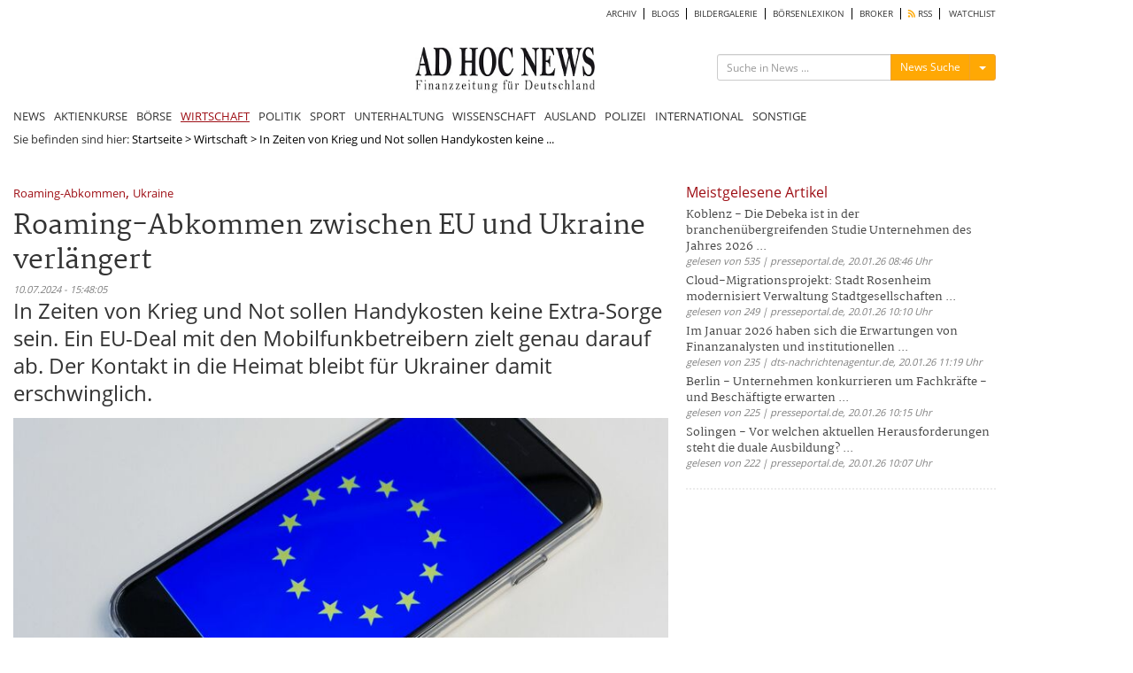

--- FILE ---
content_type: text/html; charset=UTF-8
request_url: https://www.ad-hoc-news.de/wirtschaft/in-zeiten-von-krieg-und-not-sollen-handykosten-keine-extra-sorge-sein/65431889
body_size: 11060
content:
<!DOCTYPE html>
<html lang="de">
    <head>
        <meta charset="UTF-8" />
		<meta http-equiv="X-UA-Compatible" content="IE=edge" />
		<meta name="viewport" content="width=device-width, initial-scale=1.0, user-scalable=no">

    	<title>In Zeiten von Krieg und Not sollen Handykosten keine Extra-Sorge sein.</title>
		<meta name="description" content="Roaming-Abkommen zwischen EU und Ukraine verlängert. Ein EU-Deal mit den Mobilfunkbetreibern zielt genau darauf ab. Der Kontakt in die Heimat bleibt für Ukrainer damit erschwinglich." />
		<meta name="keywords" content="Roaming-Abkommen,Ukraine,Zeiten,Krieg,Handykosten,Extra-Sorge,EU-Deal,Mobilfunkbetreibern,Kontakt,Heimat" />
		<meta name="language" content="de" />
		<meta name="robots" content="index, follow" />
		<meta name="author" content="Redaktion ad-hoc-news.de" />

		<link rel="canonical" href="https://www.ad-hoc-news.de/wirtschaft/in-zeiten-von-krieg-und-not-sollen-handykosten-keine-extra-sorge-sein/65431889" />

		<meta name="verify-v1" content="7d7A8UMCydi2nflBdjPLx99VfNgpVqNRF9N3x45cAB8=" />

		<meta name="google-adsense-account" content="ca-pub-4325191958234148">

		<!-- Google Tag Manager -->
		<script>(function(w,d,s,l,i){w[l]=w[l]||[];w[l].push({'gtm.start':
		new Date().getTime(),event:'gtm.js'});var f=d.getElementsByTagName(s)[0],
		j=d.createElement(s),dl=l!='dataLayer'?'&l='+l:'';j.async=true;j.src=
		'https://www.googletagmanager.com/gtm.js?id='+i+dl;f.parentNode.insertBefore(j,f);
		})(window,document,'script','dataLayer','GTM-TKZW6CW');</script>
		<!-- End Google Tag Manager -->


    	<link type="text/css" rel="stylesheet" href="/css/bootstrap.min.css" media="screen">
        <link type="text/css" rel="stylesheet" href="/css/bootstrap-social.css" media="screen">
        <link type="text/css" rel="stylesheet" href="/css/font-awesome.min.css" media="screen">
        <link type="text/css" rel="stylesheet" href="/css/fontawesome-all.min.css" media="screen">
        <link type="text/css" rel="stylesheet" href="/css/style.min.css" media="screen">
        <link type="text/css" rel="stylesheet" href="/css/shariff.min.css" media="screen">
        <link type="text/css" rel="stylesheet" href="/css/hint.min.css" media="screen">
		<link type="text/css" rel="stylesheet" href="/css/jquery-ui.css" media="screen">
        <link type="text/css" rel="stylesheet" href="/js/autocomplete/easy-autocomplete.min.css" media="screen">

				<script type="application/ld+json">
{
"@context": "https://schema.org",
"@type": "NewsArticle",
"headline": "In Zeiten von Krieg und Not sollen Handykosten keine Extra-Sorge sein.",
"image": [
"https://mdb.ad-hoc-news.de/bilder/bild-2292503_600_800.jpg"
],
"datePublished": "2024-07-10T15:48:05+02:00"
}
</script>
		<link rel="alternate" type="application/rss+xml" title="nachrichten Nachrichten" href="https://www.ad-hoc-news.de/rss/nachrichten.xml" />
		<meta property="fb:app_id" content="1830937497132963" />
	  	<meta property="og:url" content="https://www.ad-hoc-news.de/wirtschaft/in-zeiten-von-krieg-und-not-sollen-handykosten-keine-extra-sorge-sein/65431889">
	  	<meta property="og:type" content="article">
	  	<meta property="og:title" content="In Zeiten von Krieg und Not sollen Handykosten keine Extra-Sorge sein.">
	  	<meta property="og:description" content="Roaming-Abkommen zwischen EU und Ukraine verlängert. Ein EU-Deal mit den Mobilfunkbetreibern zielt ">
	  	<meta property="og:image" content="https://mdb.ad-hoc-news.de/bilder/bild-2292503_600_800.jpg">
	  	<meta property="og:image:width" content="600">
	  	<meta property="og:image:height" content="800">
	  	<meta property="og:site_name" content="In Zeiten von Krieg und Not sollen Handykosten keine Extra-Sorge sein.">
		<meta name="displaydate" content="20240710154805" />
		<meta name="copyright" content="Copyright © 2026 ad-hoc-news.de AG" />

        <link rel="apple-touch-icon" sizes="180x180" href="/apple-touch-icon.png">
        <link rel="icon" type="image/x-icon" href="/favicon-new.ico">
		<link rel="icon" type="image/png" sizes="32x32" href="/favicon-32x32.png">
		<link rel="icon" type="image/png" sizes="16x16" href="/favicon-16x16.png">
		<link rel="manifest" href="/site.webmanifest">
		<meta name="msapplication-TileColor" content="#ffffff">
		<meta name="theme-color" content="#ffffff">

		<script src="/js/jquery.js" type="text/javascript"></script>

		<script src="/js/jquery.redirect.js" type="text/javascript" async></script>

						<script type="text/javascript">var widget = {host:"https://www.ad-hoc-news.de"};</script>
		<link rel="stylesheet" href="/css/prettyPhoto.css" type="text/css" media="screen">
<script src="/js/jquery.prettyPhoto.js" type="text/javascript"></script>
<link rel="stylesheet" href="/css/theme.ice.css" type="text/css">

				<!-- BEGIN taboola head 1769058686 2026-01-22 06:11:26 AHN:AD:meta:taboola -->
<script type="text/javascript">
  window._taboola = window._taboola || [];
  _taboola.push({article:'auto'});
  !function (e, f, u, i) {
    if (!document.getElementById(i)){
      e.async = 1;
      e.src = u;
      e.id = i;
      f.parentNode.insertBefore(e, f);
    }
  }(document.createElement('script'),
  document.getElementsByTagName('script')[0],
  '//cdn.taboola.com/libtrc/adhocnews/loader.js',
  'tb_loader_script');
  if(window.performance && typeof window.performance.mark == 'function')
    {window.performance.mark('tbl_ic');}
</script>
<!-- END taboola -->
		
		<script type="text/javascript" src="/js/lazysizes.min.js" async></script>

				<script async src="https://pagead2.googlesyndication.com/pagead/js/adsbygoogle.js?client=ca-pub-4325191958234148" crossorigin="anonymous"></script>

    </head>
    <body>
    <!-- Google Tag Manager (noscript) -->
    <noscript><iframe src="https://www.googletagmanager.com/ns.html?id=GTM-TKZW6CW"
    height="0" width="0" style="display:none;visibility:hidden"></iframe></noscript>
    <!-- End Google Tag Manager (noscript) -->

    	
		<div id="bgVideo" class="hidden-sm hidden-xs hidden-md"></div>

		<div style="position:absolute;top:0;width:100%;">

    		<div id="ip_page_wrapper">

				<div id="ip_content_wrapper">
					<div class="content_container" style="margin: 0;height:100%;">
													<div id="wrapper">

								<div id="billboardOverTheTop2" style="max-width:1100px;background:#fff;">
									<!-- AHN:AD:leaderboard_oben offline -->								</div>

								<div class="container" id="site_content">
	<div class="row" style="background-color:#fff;">
		<!-- Hauptnavigation -->
		<div class="col-lg-12 main-navi-container hidden-xs"><nav class="clearfix navi"><div class="col-xs-12 col-sm-12 col-md-12 col-lg-12 sub-main-navi clearfix"><ul class="clearfix" style="width:100%;float:left;"><li><a href="/archiv/2026" class="main_archiv"> ARCHIV</a></li><li><a href="/blogs" class="main_blogs"> BLOGS</a></li><li><a href="/bildergalerie" class="main_bildergalerie"> BILDERGALERIE</a></li><li><a href="/boersenlexikon/a" class="main_boersenlexikon"> BÖRSENLEXIKON</a></li><li><a href="/broker" class="main_broker"> BROKER</a></li><li><a href="/rss" class="main_rss"><i class="fas fa-rss" style="color: #ffa804;"></i> RSS</a></li><li><a href="/watchlist" class="main_watchlist"> WATCHLIST</a></li></ul></div><!-- .sub-main-navi --><div class="col-xs-12 col-sm-12 col-md-12 col-lg-12 nav-header hidden-xs" id="dont-pull"><div class="col-xs-12 col-sm-4 col-md-4 col-lg-3 hidden-sm" id="box-left"></div><div class="col-xs-12 col-sm-6 col-md-4 col-lg-6" id="box-center"><a href="/"><img src="/img/logos/logo_264x69.jpg" width="203" height="53" id="logo" class="lazyload img-responsive" alt="ad-hoc-news.de"></a></div><div class="col-xs-12 col-sm-6 col-md-4 col-lg-3" id="box-right"><div class="col-xs-12 col-sm-12 col-md-12 col-lg-12 searchform-section" id="web-search"><form action="/suche" method="get" class="form-search" id="form_search_box_pc" role="search" maxlength="100"><div class="input-group" id="search-form"><input type="text" class="input-sm form-control search-input search-input_pc" name="query" id="query_pc" placeholder="Suche in News ..."><input type="hidden" class="form-control" name="type" id="type_pc" value="News"><div class="input-group-btn"><button type="button" class="btn btn-warning btn-sm send-form-btn" id="btn-search-action_pc">News Suche</button><button type="button" class="btn btn-default btn-sm dropdown-toggle" id="btn-toggle-icon-pc" data-toggle="dropdown" aria-haspopup="true" aria-expanded="false" style="border-color:#eea236;"><span class="caret"></span><span class="sr-only">Menü ein-/ausblenden</span></button><ul class="dropdown-menu dropdown-menu-right"><li class="blogs" id="blogs_pc">Blogs</li><li class="bilder" id="bilder_pc">Bilder</li><li class="news" id="news_pc">News</li></ul></div><!-- /btn-group --></div><!-- #search-form --></form></div></div></div><!-- .nav-header --><div class="col-xs-12 col-sm-12 col-md-12 col-lg-12 main-navi"><ul class="clearfix"><li><a href="/" class="main_index">NEWS</a></li><li><a href="/de/Aktienkurse/LUS-Dax/" class="main_aktienkurse">AKTIENKURSE</a></li><li><a href="/boerse/news" class="main_boerse">BÖRSE</a></li><li><a class="main_wirtschaft active-main" href="/wirtschaft">WIRTSCHAFT</a><li><a class="main_politik" href="/politik">POLITIK</a><li><a class="main_sport" href="/sport">SPORT</a><li><a class="main_unterhaltung" href="/unterhaltung">UNTERHALTUNG</a><li><a class="main_wissenschaft" href="/wissenschaft">WISSENSCHAFT</a><li><a class="main_ausland" href="/ausland">AUSLAND</a><li><a class="main_polizeimeldungen" href="/polizeimeldungen">POLIZEI</a><li><a class="main_international" href="/international">INTERNATIONAL</a><li><a class="main_sonstige" href="/sonstige">SONSTIGE</a></ul></div><!-- .main-navi --></nav></div><div class="col-lg-12 col-xs-12 col-md-12 col-sm-12 main-navi-container hidden-md hidden-lg hidden-sm"><nav class="clearfix mobile-navi"><ul class="clearfix dotted-border" id="ul-mobile-navi"><li><a href="/" class="main_index">NEWS</a></li><li><a href="/de/Aktienkurse/LUS-Dax/" class="main_aktienkurse">AKTIENKURSE</a></li><li><a href="/boerse/news" class="main_boerse">BÖRSE</a></li><li><a href="/wirtschaft" class="main_wirtschaft active-main"> WIRTSCHAFT</a></li><li><a href="/politik" class="main_politik"> POLITIK</a></li><li><a href="/sport" class="main_sport"> SPORT</a></li><li><a href="/unterhaltung" class="main_unterhaltung"> UNTERHALTUNG</a></li><li><a href="/wissenschaft" class="main_wissenschaft"> WISSENSCHAFT</a></li><li><a href="/ausland" class="main_ausland"> AUSLAND</a></li><li><a href="/polizeimeldungen" class="main_polizeimeldungen"> POLIZEI</a></li><li><a href="/international" class="main_international"> INTERNATIONAL</a></li><li><a href="/sonstige" class="main_sonstige"> SONSTIGE</a></li><li><a href="/archiv/2026" class="main_archiv"> ARCHIV</a></li><li><a href="/blogs" class="main_blogs"> BLOGS</a></li><li><a href="/bildergalerie" class="main_bildergalerie"> BILDERGALERIE</a></li><li><a href="/kalenderblatt" class="main_kalenderblatt"> KALENDERBLATT</a></li><li><a href="/newsletter" class="main_newsletter"> NEWSLETTER</a></li><li><a href="/boersenlexikon/a" class="main_boersenlexikon"> BÖRSENLEXIKON</a></li><li><a href="/broker" class="main_broker"> BROKER</a></li><li><a href="/rss" class="main_rss"><i class="fas fa-rss" style="color: #ffa804;"></i> RSS</a></li><li><a href="/watchlist" class="main_watchlist"> WATCHLIST</a></li></ul></nav><div class="ccol-lg-12 col-xs-12 col-md-12 col-sm-12 col-sm-12 col-md-12 col-lg-12" id="mobile-search"><form action="/suche" method="get" class="form-search" id="form_search_box_mobil" role="search" maxlength="100"><div class="input-group" id="search-form_mobil"><input type="text" class="input-sm form-control search-input search-input_mobil" name="query" id="query_mobil" placeholder="Suche in News ..."><input type="hidden" class="form-control" name="type" id="type_mobil" value="News"><div class="input-group-btn"><button type="button" class="btn btn-warning btn-sm send-form-btn" id="btn-search-action_mobil">News Suche</button><button type="button" class="btn btn-default btn-sm dropdown-toggle" id="btn-toggle-icon-mobil" data-toggle="dropdown" aria-haspopup="true" aria-expanded="false" style="border-color:#eea236;"><span class="caret"></span><span class="sr-only">Menü ein-/ausblenden</span></button><ul class="dropdown-menu dropdown-menu-right"><li class="blogs" id="blogs_mobil">Blogs</li><li class="bilder" id="bilder_mobil">Bilder</li><li class="news" id="news_mobil">News</li></ul></div><!-- /btn-group --></div><!-- #search-form --></form></div><div class="col-xs-12 col-sm-12 col-md-12 col-lg-12 dotted-border nav-header" id="pull-box"><a href="/"><img src="/img/logos/logo_264x69.jpg" width="203" height="53" id="logo-mobil" alt="Logo ad-hoc-news.de"></a><i class="fas fa-bars" id="pull" style="float: right;"></i></div><!-- .nav-header --></div><!-- .main-navi-container -->	</div>
		<div class="row news-section-container">
		<!-- FILE: showArticle.phtml -->
<!-- CACHE: AHN:CACHE:FRONTEND:ARTICLE:articles:65431889:68c3c9fa38c52878e2b471c34ecb4bb4 -->
<div class="col-xs-12 col-sm-12 col-md-12 col-lg-12 hidden-xs breadcrumps-box bgWhite">Sie befinden sind hier: <a href="/">Startseite</a><span style="color:black;"> &gt; </span><a href="/wirtschaft">Wirtschaft</a><span style="color:black;"> &gt; </span><span style="color:black;">In Zeiten von Krieg und Not sollen Handykosten keine ...</span></div>
<div class="col-xs-12 col-sm-12 col-md-12 col-lg-12 templateArticles_container bgWhite" id="article_container">
	<div class="col-xs-12 col-sm-12 col-md-12 col-lg-12 templateArticles_content" id="article_content">
		<div class="col-xs-12 col-sm-12 col-md-12 col-lg-8" id="left-box">
			<!-- FILE: fulltext.phtml -->
<!-- CACHE: AHN:CACHE:FRONTEND:ARTICLE:articles:65431889:68c3c9fa38c52878e2b471c34ecb4bb4 -->
<style>
.subtext :where(p) {
  padding-top: 8px;
  padding-bottom: 2px;
}

.titel {
  font-family: Martel, serif;
  font-size: 16px;
  line-height: 1.5;
}

/* Smartphones (ab ~375px) */
@media (min-width: 375px) {
.titel {
   font-family: Martel, serif;
    font-size: 30px;
    line-height: 1.5;
  }
}

/* Große Smartphones / kleine Tablets */
@media (min-width: 480px) {
.titel {
  font-family: Martel, serif;
    font-size: 30px;
    line-height: 1.5;
  }
}

/* Tablets (Portrait & Landscape) */
@media (min-width: 768px) {
.titel {
  font-family: Martel, serif;
    font-size: 30px; /* maximale Schriftgröße */
    line-height: 1.3;
    margin-top:5px;
    margin-bottom:5px;
  }
}

/* Desktop / Laptop */
@media (min-width: 1024px) {
.titel {
  font-family: Martel, serif;
    font-size: 30px; /* maximale Schriftgröße */
    line-height: 1.3;
    margin-top:5px;
    margin-bottom:5px;
  }
}

/* Große Bildschirme */
@media (min-width: 1440px) {
.titel {
  font-family: Martel, serif;
    font-size: 32px; /* maximale Schriftgröße */
    line-height: 1.4;
    margin-top:5px;
    margin-bottom:5px;
  }
}

.teaser {
  font-size: 16px;
  line-height: 1.5;
}

/* Smartphones (ab ~375px) */
@media (min-width: 375px) {
.teaser {
    font-size: 20px;
    line-height: 1.5;
  }
}

/* Große Smartphones / kleine Tablets */
@media (min-width: 480px) {
.teaser {
    font-size: 24px;
    line-height: 1.5;
  }
}

/* Tablets (Portrait & Landscape) */
@media (min-width: 768px) {
.teaser {
    font-size: 24px;
    line-height: 1.3;
  }
}

/* Desktop / Laptop */
@media (min-width: 1024px) {
.teaser {
    font-size: 24px;
    line-height: 1.3;
  }
}

/* Große Bildschirme */
@media (min-width: 1440px) {
.teaser {
    font-size: 26px; /* maximale Schriftgröße */
    line-height: 1.4;
  }
}


.subtext {
  font-size: 18px;
  line-height: 1.5;
}

/* Smartphones (ab ~375px) */
@media (min-width: 375px) {
.subtext {
    font-size: 20px;
    line-height: 1.5;
  }
}

/* Große Smartphones / kleine Tablets */
@media (min-width: 480px) {
.subtext {
    font-size: 20px;
    line-height: 1.5;
  }
}

/* Tablets (Portrait & Landscape) */
@media (min-width: 768px) {
.subtext {
    font-size: 20px;
    line-height: 1.5;
  }
}

/* Desktop / Laptop */
@media (min-width: 1024px) {
.subtext {
    font-size: 20px;
    line-height: 1.5;
  }
}

/* Große Bildschirme */
@media (min-width: 1440px) {
.subtext {
    font-size: 20px; /* maximale Schriftgröße */
    line-height: 1.5;
  }
}
</style>
<article id="article" class="fulltext.phtml">
	<header>
		<span class="keyword_box"><a href="/themen/Roaming-Abkommen" class="keywords" style="color:#9e0f15;">Roaming-Abkommen</a>, <a href="/themen/Ukraine" class="keywords" style="color:#9e0f15;">Ukraine</a></span>		<h1 class="titel">Roaming-Abkommen zwischen EU und Ukraine verlängert</h1>
		<span class="date">10.07.2024 - 15:48:05</span>
	</header>
	<p class="teaser">In Zeiten von Krieg und Not sollen Handykosten keine Extra-Sorge sein. Ein EU-Deal mit den Mobilfunkbetreibern zielt genau darauf ab. Der Kontakt in die Heimat bleibt für Ukrainer damit erschwinglich.</p>

		<div class="col-xs-12 col-sm-12 col-md-12 col-lg-12 img-box" style="margin-top:3px;margin-bottom:3px;">
					<a style="position:relative;color:#000;" rel="prettyPhoto" class="hint--bottom" href="https://mdb.ad-hoc-news.de/bilder/bild-2292503_800_600.jpg" data-hint="Ukrainerinnen und Ukrainer können ein weiteres Jahr lang zu erschwinglichen Preisen innerhalb der EU telefonieren.">
				<figure><img data-src="https://mdb.ad-hoc-news.de/bilder/bild-2292503_800_400.jpg" class="lazyload img-responsive" alt="Ukrainerinnen und Ukrainer können ein weiteres Jahr lang zu erschwinglichen Preisen innerhalb der EU telefonieren. - Foto: Wolfram Kastl/dpa" width="800" height="400"><figcaption class="img-description">Ukrainerinnen und Ukrainer können ein weiteres Jahr lang zu erschwinglichen Preisen innerhalb der EU telefonieren. - Foto: Wolfram Kastl/dpa</figcaption></figure>				<span style="border: 1px solid #ececec; border-radius:5px; background-color:#ececec; padding: 0 5px; box-shadow: 4px 4px 10px #000; text-align:center; position:absolute; bottom:40px;left:10px;"><i class="fas fa-search" aria-hidden="true"></i></span>
			</a>
				</div>
	
	
									
	<div class="col-xs-12 col-sm-12 col-md-12 col-lg-12 subtext">
		<section class="main"><p>Menschen aus der Ukraine können ein weiteres Jahr lang ohne hohe Zusatzkosten innerhalb der EU telefonieren, Nachrichten versenden und das Internet nutzen. Die Europäische Kommission teilt mit, dass die freiwillige Vereinbarung zwischen 22 europäischen und sieben ukrainischen Telekommunikationsbetreibern fortgesetzt wird, um Flüchtlingen aus der Ukraine günstigeren Kontakt in die Heimat zu ermöglichen.</p><p>Es handelt sich um die fünfte Verlängerung des Abkommens. «Wir können nur hoffen, dass über erschwingliche Telefonanrufe in Verbindung zu bleiben, etwas Trost gebracht hat», teilt EU-Wettbewerbskommissarin Margrethe Vestager mit. </p><p>Parallel dazu hatte die Ukraine an einer gemeinsamen Roaming-Zone mit der Europäischen Union gearbeitet. Ein entsprechendes Gesetz wurde Mitte Juni von Präsident Wolodymyr Selenskyj unterzeichnet. Nun muss die Ukraine eine positive Bewertung der Gesetzesänderungen von europäischer Seite erhalten und Verhandlungen über den Beitritt zum einheitlichen Roamingraum mit der EU aufnehmen. </p><p>Seit 2017 gibt es in den 27 EU-Mitgliedsstaaten sowie in Island, Liechtenstein und Norwegen keine Roaming-Gebühren mehr. Somit können Mobilfunkkunden im EU-Ausland ohne zusätzliche Kosten telefonieren, simsen und im Internet surfen.</p></section>	</div>

				
</article>
<span class="date">
	<span>@ dpa.de</span>
	</span>


						<!-- #ace390 -->
			<div class="col text-center" style="font-size:180%;padding:20px;margin:25px 0px 30px 0px;">
				<a href="https://www.trading-house.net/webinare/?ref=ahn_textlink"><strong>Lerne live von den Börsen-Profis – melde dich jetzt kostenlos an. <i class="fas fa-hand-point-right" style="padding-left:10px;color: #fe6100;"></i></strong></a>
			</div>

			<div class="d-block hidden-sm hidden-sm hidden-lg">
				<br><!-- AHN:AD:article_rechts_oben_1 offline -->			</div>

			<div class="col-xs-12 col-sm-12 col-md-12 col-lg-12" id="pressespiegel_article">
			<!-- BEGIN taboola Below Article Thumbnails 1769058686 2026-01-22 06:11:26 AHN:AD:below_article:taboola -->
<div id="ahn-taboola-article">
<div id="taboola-below-article-thumbnails"></div>
<script type="text/javascript">
  window._taboola = window._taboola || [];
  _taboola.push({
    mode: 'alternating-thumbnails-mid',
    container: 'taboola-below-article-thumbnails',
    placement: 'Below Article Thumbnails',
    target_type: 'mix'
  });
</script>
</div>
<!-- END taboola -->

						</div>

			<div class="col-xs-12 col-sm-12 col-md-12 col-lg-12" id="weiteres-zum-article">
			<div class="col-lg-12 col-md-12 col-sm-12 col-xs-12 pagination-article" style="padding: 20px 0;">
	<div class="col-lg-6 col-md-6 col-sm-6 col-xs-6 previous">
		</div>

	<div class="col-lg-6 col-md-6 col-sm-6 col-xs-6 next" style="text-align:right;">
		</div>
</div>
			</div>

			<!-- AHN:AD:article_weitere_meldungen offline -->
		</div><!-- #left-box -->

		<div class="col-xs-12 col-sm-12 col-md-4 col-lg-4 hidden-xs hidden-sm hidden-md" id="right-box">

			<!-- AHN:AD:article_rechts_oben_1 offline -->
			<div class="col-xs-12 col-sm-12 col-md-12 col-lg-12 widget_box_container" style="min-height:225px;">
								<div id="mRead" data-sec="wirtschaft" data-language="de" data-counts="5" data-hours="172800"></div>
				<script src="/js/widget/most-read.js" type="text/javascript"></script>
			</div>

			<div class="col-xs-12 col-sm-12 col-md-12 col-lg-12 widget_box_container" style="min-height:225px;">
			<!-- AHN:AD:article_rechts_oben_2 offline -->			</div>

			<div class="col-xs-12 col-sm-12 col-md-12 col-lg-12 widget_box_container" style="min-height:225px;">
			<!-- BEGIN taboola Below Article Thumbnails 1769058686 2026-01-22 06:11:26 AHN:AD:widget_mostread_container:taboola -->
<div id="ahn-taboola-most-read">
<div id="taboola-right-rail-thumbnails"></div>
<script type="text/javascript">
  window._taboola = window._taboola || [];
  _taboola.push({
    mode: 'alternating-thumbnails-rr',
    container: 'taboola-right-rail-thumbnails',
    placement: 'Right Rail Thumbnails',
    target_type: 'mix'
  });
</script> 
</div>
<!-- END taboola -->
			</div>

		</div><!-- #right-box -->
	</div>
</div>

<script type="text/javascript">var device = "pc";</script>
<script type="text/javascript">
$(document).ready(function(){
	if('pc' == device){
		$("a[rel^='prettyPhoto']").prettyPhoto({
			autoplay: true,
			social_tools: false,
			show_title: false,
			theme:'pp_default',
			overlay_gallery: false,
			default_width: 800,
			default_height: 600,
			animation_speed: 'slow'
			//callback: function(){ location.reload(); } /* Called when prettyPhoto is closed */
		});
	}

	$('.bxslider_article_image').bxSlider({
		infiniteLoop: false,
		hideControlOnEnd: true,
		controls: false,
		pagerCustom: '#bx-pager-article-image'
	});
});
</script>		</div>
		<div class="row" id="footer" style="background-color:#fff;padding-top:20px;position:relative;">
						<div class="col-xs-12 col-sm-12 col-md-12 col-lg-12" id="billboardBottom">
<!-- AHN:AD:billboard_unten offline --></div>
						<div class="col-lg-12 col-md-12 col-sm-12 col-xs-12 lexikonlinkbar_container">
			<div class="col-xs-12 col-sm-12 col-md-12 col-lg-12 lexikonlinkbar_content">
	<div class="col-xs-12 col-sm-2 col-md-2 col-lg-2 lexikonlinkbar-head">
		<a href="/boersenlexikon/a">Börsenlexikon</a>
	</div>
	<div class="col-xs-12 col-sm-10 col-md-10 col-lg-10 lexikonlinkbar-text">

	<a href="/boersenlexikon/a" class="" style="padding: 0 5px;margin-bottom: -5px;">A</a><a href="/boersenlexikon/b" class="" style="padding: 0 5px;margin-bottom: -5px;">B</a><a href="/boersenlexikon/c" class="" style="padding: 0 5px;margin-bottom: -5px;">C</a><a href="/boersenlexikon/d" class="" style="padding: 0 5px;margin-bottom: -5px;">D</a><a href="/boersenlexikon/e" class="" style="padding: 0 5px;margin-bottom: -5px;">E</a><a href="/boersenlexikon/f" class="" style="padding: 0 5px;margin-bottom: -5px;">F</a><a href="/boersenlexikon/g" class="" style="padding: 0 5px;margin-bottom: -5px;">G</a><a href="/boersenlexikon/h" class="" style="padding: 0 5px;margin-bottom: -5px;">H</a><a href="/boersenlexikon/i" class="" style="padding: 0 5px;margin-bottom: -5px;">I</a><a href="/boersenlexikon/j" class="" style="padding: 0 5px;margin-bottom: -5px;">J</a><a href="/boersenlexikon/k" class="" style="padding: 0 5px;margin-bottom: -5px;">K</a><a href="/boersenlexikon/l" class="" style="padding: 0 5px;margin-bottom: -5px;">L</a><a href="/boersenlexikon/m" class="" style="padding: 0 5px;margin-bottom: -5px;">M</a><a href="/boersenlexikon/n" class="" style="padding: 0 5px;margin-bottom: -5px;">N</a><a href="/boersenlexikon/o" class="" style="padding: 0 5px;margin-bottom: -5px;">O</a><a href="/boersenlexikon/p" class="" style="padding: 0 5px;margin-bottom: -5px;">P</a><a href="/boersenlexikon/q" class="" style="padding: 0 5px;margin-bottom: -5px;">Q</a><a href="/boersenlexikon/r" class="" style="padding: 0 5px;margin-bottom: -5px;">R</a><a href="/boersenlexikon/s" class="" style="padding: 0 5px;margin-bottom: -5px;">S</a><a href="/boersenlexikon/t" class="" style="padding: 0 5px;margin-bottom: -5px;">T</a><a href="/boersenlexikon/u" class="" style="padding: 0 5px;margin-bottom: -5px;">U</a><a href="/boersenlexikon/v" class="" style="padding: 0 5px;margin-bottom: -5px;">V</a><a href="/boersenlexikon/w" class="" style="padding: 0 5px;margin-bottom: -5px;">W</a><a href="/boersenlexikon/x" class="" style="padding: 0 5px;margin-bottom: -5px;">X</a><a href="/boersenlexikon/y" class="" style="padding: 0 5px;margin-bottom: -5px;">Y</a><a href="/boersenlexikon/z" class="" style="padding: 0 5px;margin-bottom: -5px;">Z</a>	</div>
</div>
			</div>
						<div class="col-xs-12 col-sm-12 col-md-12 col-lg-12 newslist-footer">
				<div class="col-xs-12 col-sm-12 col-lg-12 col-md-12 newslist-footer-item-box">
					<div class="col-xs-6 col-sm-4 col-lg-2 col-md-2 newslist-footer-item hidden-xs hidden-sm hidden-md"><h2 class="section-title">Aktienkurse</h2><ul><li><a href="/de/Aktienkurse/LUS-Dax/" target="_self" class="main_dax">DAX</a></li><li><a href="/aktienkurse/mdax" target="_self" class="main_mdax">MDAX</a></li><li><a href="/aktienkurse/tecdax" target="_self" class="main_tecdax">TECDAX</a></li><li><a href="/aktienkurse/sdax" target="_self" class="main_sdax">SDAX</a></li><li><a href="/aktienkurse/dji" target="_self" class="main_dow jones">Dow Jones</a></li></ul></div><div class="col-xs-6 col-sm-4 col-lg-2 col-md-2 newslist-footer-item hidden-xs hidden-sm hidden-md"><h2 class="section-title">Nachrichten</h2><ul><li><a href="/boerse/news" target="_self" class="main_börse">Börse</a></li><li><a href="/wirtschaft" target="_self" class="main_wirtschaft">Wirtschaft</a></li><li><a href="/politik" target="_self" class="main_politik">Politik</a></li><li><a href="/sport" target="_self" class="main_sport">Sport</a></li><li><a href="/wissenschaft" target="_self" class="main_wissenschaft">Wissenschaft</a></li><li><a href="/ausland" target="_self" class="main_ausland">Ausland</a></li><li><a href="/polizeimeldungen" target="_self" class="main_polizei">Polizei</a></li><li><a href="/unterhaltung" target="_self" class="main_unterhaltung">Unterhaltung</a></li><li><a href="/international" target="_blank" class="main_international">International</a></li><li><a href="/kalenderblatt" target="_self" class="main_kalenderblatt">Kalenderblatt</a></li></ul></div><div class="col-xs-6 col-sm-4 col-lg-2 col-md-2 newslist-footer-item hidden-xs hidden-sm hidden-md"><h2 class="section-title">broker</h2><ul><li><a href="/broker/cfd" target="_self" class="main_cfd">CFD</a></li><li><a href="/broker/forex" target="_self" class="main_forex">FOREX</a></li><li><a href="/broker/futures" target="_self" class="main_futures">Futures</a></li><li><a href="/broker/rohstoffe" target="_self" class="main_rohstoffe">Rohstoffe</a></li><li><a href="https://www.handelssysteme.de/" target="_blank" class="main_handelssysteme">Handelssysteme</a></li><li><a href="/broker/handelssignale" target="_self" class="main_handelssignale">Handelssignale</a></li><li><a href="/broker/aktien" target="_self" class="main_aktien">Aktien</a></li><li><a href="/broker/zertifikate-optionalsschein" target="_self" class="main_zertifikate &amp; optionsscheine">Zertifikate &amp; Optionsscheine</a></li><li><a href="/broker/boersenseminare" target="_self" class="main_börsenseminare">Börsenseminare</a></li></ul></div><div class="col-xs-6 col-sm-4 col-lg-2 col-md-2 newslist-footer-item hidden-xs hidden-sm hidden-md"><h2 class="section-title">Service</h2><ul><li><a href="/newsletter" target="_self" class="main_ad hoc newsbreak">AD HOC NEWSBREAK</a></li><li><a href="/watchlist" target="_self" class="main_watchlist">Watchlist</a></li><li><a href="/boersenlexikon/a" target="_self" class="main_börsenlexikon">Börsenlexikon</a></li><li><a href="/rss" target="_self" class="main_rss_feeds">RSS_Feeds</a></li><li><a href="/archiv/2026" target="_self" class="main_nachrichten archiv">Nachrichten Archiv</a></li><li><a href="/bildergalerie/1" target="_self" class="main_bildergalerie">Bildergalerie</a></li><li><a href="/kontakt" target="_self" class="main_kontakt">Kontakt</a></li></ul></div><div class="col-xs-6 col-sm-4 col-lg-2 col-md-2 newslist-footer-item hidden-xs hidden-sm hidden-md"><h2 class="section-title">Weitere Angebote</h2><ul><li><a href="https://www.trading-house.net" target="_blank" class="main_trading-house.net ag">trading-house.net AG</a></li><li><a href="https://www.trading-house.net/anmeldung.php?seminar=trader-camp" target="_blank" class="main_trader-camp">Trader-Camp</a></li><li><a href="https://www.trading-house.net/anmeldung.php?seminar=kostenloses-boersenseminar" target="_blank" class="main_kostenlose börsenseminare">Kostenlose Börsenseminare</a></li><li><a href="https://www.metatrader-demo.de" target="_blank" class="main_metatrader demo">MetaTrader Demo</a></li><li><a href="https://www.trader-demo.de" target="_blank" class="main_saxotrader demo">SaxoTrader Demo</a></li><li><a href="https://www.direktbroker.de" target="_blank" class="main_direktbroker.de">direktbroker.de</a></li><li><a href="https://www.poppress.de" target="_blank" class="main_poppress.de">poppress.de</a></li></ul></div><div class="col-xs-6 col-sm-4 col-lg-2 col-md-2 newslist-footer-item hidden-xs hidden-sm hidden-md"><h2 class="section-title">Kursinformationen</h2><ul><li data-toggle="tooltip" data-placement="left" title="positive Kursänderung zum letzten Kurs" class="kursinfos"><span class="kurs_green"></span> <span style="">positive Kursänderung</span></li><li data-toggle="tooltip" data-placement="left" title="negative Kursänderung zum letzten Kurs" class="kursinfos"><span  class="kurs_orange"></span> <span style="">negative Kursänderung</span></li><li data-toggle="tooltip" data-placement="left" title="Keine Kursänderung zum letzten Kurs, jedoch bei Geld, Brief, Hoch o. Tief" class="kursinfos"><span class="kurs_yellow"></span> <span style="">Keine Kursänderung</span></li><li data-toggle="tooltip" data-placement="left" title="Kurse stehen in Realtime zur Verfügung" class="kursinfos"><img src="https://mdb.ad-hoc-news.de/img/icons/uhr_realtime.jpg" alt="Realtime"> <span style="">Realtime</span></li><li data-toggle="tooltip" data-placement="left" title="Kurse werden 15 Minuten verzögert angezeigt" class="kursinfos"><img src="https://mdb.ad-hoc-news.de/img/icons/uhr_zeitverzoegert.jpg" alt="Zeitverzögert"> <span style="">min 15. Minuten</span></li><li data-toggle="tooltip" data-placement="left" title="Kurse zum Börsenschluss" class="kursinfos"><img src="https://mdb.ad-hoc-news.de/img/icons/uhr_schlusskurs.jpg" alt="Schlusskurs"> <span style="">Schlusskurs</span></li></ul></div>				</div>
			</div>
			<div class="col-xs-12 col-sm-12 col-lg-12 col-md-12" id="main-navi-again-head">Menü</div>
			<div class="col-xs-12 col-sm-12 col-lg-12 col-md-12 main-navi-again-content">
				<div class="col-lg-12 col-xs-12 col-sm-12 col-md-12 navi-again"><div class="col-lg-3 col-xs-6 col-sm-3 col-md-3 main-navi-again-item"><a style="padding:10px !important;display:inherit;" href="/" class="main_index">NEWS</a></div><div class="col-lg-3 col-xs-6 col-sm-3 col-md-3 main-navi-again-item"><a style="padding:10px !important;display:inherit;" href="/de/Aktienkurse/LUS-Dax/" class="main_aktienkurse">AKTIENKURSE</a></div><div class="col-lg-3 col-xs-6 col-sm-3 col-md-3 main-navi-again-item"><a style="padding:10px !important;display:inherit;" href="/boerse/news" class="main_boerse">BÖRSE</a></div><div class="col-lg-3 col-xs-6 col-sm-3 col-md-3 main-navi-again-item"><a style="padding:10px !important;display:inherit;" class="main_wirtschaft active-main" href="/wirtschaft">WIRTSCHAFT</a></div><div class="col-lg-3 col-xs-6 col-sm-3 col-md-3 main-navi-again-item"><a style="padding:10px !important;display:inherit;" class="main_politik" href="/politik">POLITIK</a></div><div class="col-lg-3 col-xs-6 col-sm-3 col-md-3 main-navi-again-item"><a style="padding:10px !important;display:inherit;" class="main_sport" href="/sport">SPORT</a></div><div class="col-lg-3 col-xs-6 col-sm-3 col-md-3 main-navi-again-item"><a style="padding:10px !important;display:inherit;" class="main_unterhaltung" href="/unterhaltung">UNTERHALTUNG</a></div><div class="col-lg-3 col-xs-6 col-sm-3 col-md-3 main-navi-again-item"><a style="padding:10px !important;display:inherit;" class="main_wissenschaft" href="/wissenschaft">WISSENSCHAFT</a></div><div class="col-lg-3 col-xs-6 col-sm-3 col-md-3 main-navi-again-item"><a style="padding:10px !important;display:inherit;" class="main_ausland" href="/ausland">AUSLAND</a></div><div class="col-lg-3 col-xs-6 col-sm-3 col-md-3 main-navi-again-item"><a style="padding:10px !important;display:inherit;" class="main_polizeimeldungen" href="/polizeimeldungen">POLIZEI</a></div><div class="col-lg-3 col-xs-6 col-sm-3 col-md-3 main-navi-again-item"><a style="padding:10px !important;display:inherit;" class="main_international" href="/international">INTERNATIONAL</a></div><div class="col-lg-3 col-xs-6 col-sm-3 col-md-3 main-navi-again-item"><a style="padding:10px !important;display:inherit;" class="main_sonstige" href="/sonstige">SONSTIGE</a></div><div class="col-lg-3 col-xs-6 col-sm-3 col-md-3 main-navi-again-item"><a style="padding:10px !important;display:inherit;" class="main_archiv" href="/archiv/2026">ARCHIV</a></div><div class="col-lg-3 col-xs-6 col-sm-3 col-md-3 main-navi-again-item"><a style="padding:10px !important;display:inherit;" class="main_blogs" href="/blogs">BLOGS</a></div><div class="col-lg-3 col-xs-6 col-sm-3 col-md-3 main-navi-again-item"><a style="padding:10px !important;display:inherit;" class="main_bildergalerie" href="/bildergalerie">BILDERGALERIE</a></div><div class="col-lg-3 col-xs-6 col-sm-3 col-md-3 main-navi-again-item"><a style="padding:10px !important;display:inherit;" class="main_kalenderblatt" href="/kalenderblatt">KALENDERBLATT</a></div><div class="col-lg-3 col-xs-6 col-sm-3 col-md-3 main-navi-again-item"><a style="padding:10px !important;display:inherit;" class="main_newsletter" href="/newsletter">NEWSLETTER</a></div><div class="col-lg-3 col-xs-6 col-sm-3 col-md-3 main-navi-again-item"><a style="padding:10px !important;display:inherit;" class="main_boersenlexikon" href="/boersenlexikon/a">BÖRSENLEXIKON</a></div><div class="col-lg-3 col-xs-6 col-sm-3 col-md-3 main-navi-again-item"><a style="padding:10px !important;display:inherit;" class="main_broker" href="/broker">BROKER</a></div><div class="col-lg-3 col-xs-6 col-sm-3 col-md-3 main-navi-again-item"><a style="padding:10px !important;display:inherit;" class="main_rss" href="/rss">RSS</a></div><div class="col-lg-3 col-xs-6 col-sm-3 col-md-3 main-navi-again-item"><a style="padding:10px !important;display:inherit;" class="main_watchlist" href="/watchlist">WATCHLIST</a></div></div>			</div>
			<div class="col-xs-12 col-sm-12 col-md-12 col-lg-12 sub-navi">
				<div class="col-xs-12 col-sm-12 col-md-12 col-lg-12 sub-navi-container">
					<style>.img-responsive {  display: inline-block; }</style>
					<div class="col-sm-12 text-center"><img src="/img/logo-trading-house.png" class="img-responsive" style="width:50%; margin:10px;" title="A trading-house.net company"/></div>
					<nav class=""><ul class="" style="display: block;"><li><a href="/impressum#strich-impressum" style="text-decoration:none;"><span style="color:orange;">|</span> i</a>&nbsp; |&nbsp;</li><li><a href="/" class="sub_index" target="_self">News</a>&nbsp; |&nbsp;</li><li><a href="/kontakt" class="sub_kontakt" target="_self">Kontakt</a>&nbsp; |&nbsp;</li><li><a href="/files/pdf/mediadaten-2023.pdf" class="sub_investor" target="_blank">Mediadaten</a>&nbsp; |&nbsp;</li><li><a href="/impressum" class="sub_impressum" target="_self">Impressum</a>&nbsp; |&nbsp;</li><li><a href="https://www.trading-house.net/datenschutz/datenschutzerklaerung.pdf" class="sub_datenschutz" target="_blank">Datenschutzerklärung</a>&nbsp; |&nbsp;</li><li><a href="https://www.trading-house.net/datenschutz/hinweise-zum-datenschutz.pdf" class="sub_hinweisedatenschhutz" target="_blank">Hinweise zum Datenschutz</a>&nbsp; |&nbsp;</li><li><a href="/disclaimer" class="sub_disclaimer" target="_self">Disclaimer</a>&nbsp; |&nbsp;</li><li><a href="https://galvano-art-gallery.de/mike-steiner/" class="sub_steiner" target="_self">Mike Steiner</a>&nbsp; |&nbsp;</li><li><span>2026 &copy; Copyright</span></li></ul></nav>				</div>
			</div>
			<script src="/js/cookie-richtlinie.js" type="text/javascript"></script>
			<p id="cookie"></p>
		</div><!-- #footer -->
</div><!-- .container -->							</div><!-- #wrapper -->
											</div>
				</div>
			</div>
		</div>

		<script type="text/javascript" src="/js/script.js"></script>
	    <script type="text/javascript" src="/js/bootstrap.min.js"></script>
	    <script type="text/javascript" src="/js/jquery-ui.min.js"></script>
		<script type="text/javascript" src="/js/jquery.tablesorter.min.js"></script>
	    <script type="text/javascript" src="/js/jquery.sticky.js"></script>
	    <script type="text/javascript" src="/js/jquery.bxslider.min.js"></script>
		<script type="text/javascript" src="/js/autocomplete/jquery.easy-autocomplete.min.js"></script>
		<script type="text/javascript" src="/js/jquery.cookie.js"></script>

							
		<!-- BEGIN GOOGLE conversion 1769058686 2026-01-22 06:11:26 AHN:AD:google_conversion_code -->
<script type="text/javascript">
var google_conversion_id = 1071727297;
var google_conversion_language = "de";
var google_conversion_format = "3";
var google_conversion_color = "666666";
var google_conversion_label = "SunRCPKgjAIQwYWF_wM";
var google_conversion_value = 0;
</script>
<script type="text/javascript" src="https://www.googleadservices.com/pagead/conversion.js"></script>
<noscript>
	<div style="display: inline;">
		<img height="1" width="1" style="border-style: none;" alt="" src="https://www.googleadservices.com/pagead/conversion/1071727297/?label=SunRCPKgjAIQwYWF_wM&guid=ON&script=0" />
	</div>
</noscript>
<!-- End Google  --><script> 
    var gaProperty = 'UA-7191447-14'; 
    var disableStr = 'ga-disable-' + gaProperty; 
    if (document.cookie.indexOf(disableStr + '=true') > -1) { 
        window[disableStr] = true;
    } 
    function gaOptout() { 
        document.cookie = disableStr + '=true; expires=Thu, 31 Dec 2099 23:59:59 UTC; path=/'; 
        window[disableStr] = true; 
        alert('Das Tracking ist jetzt deaktiviert'); 
    } 
    (function(i,s,o,g,r,a,m){i['GoogleAnalyticsObject']=r;i[r]=i[r]||function(){ 
            (i[r].q=i[r].q||[]).push(arguments)},i[r].l=1*new Date();a=s.createElement(o), 
        m=s.getElementsByTagName(o)[0];a.async=1;a.src=g;m.parentNode.insertBefore(a,m) 
    })(window,document,'script','https://www.google-analytics.com/analytics.js','ga'); 

    ga('create', 'UA-7191447-14', 'auto'); 
    ga('set', 'anonymizeIp', true); 
    ga('send', 'pageview'); 
</script>
		<script type="text/javascript" src="/js/validate-search-form.js"></script>

		
		<script type="text/javascript" src="/js/shariff.min.js" async></script>

		<!-- AHN:AD:footer_push_all_sites offline -->				<!-- BEGIN taboola End Body 1769058686 2026-01-22 06:11:26 AHN:AD:end_body:taboola -->
<script type="text/javascript">
  window._taboola = window._taboola || [];
  _taboola.push({flush: true});
</script> 
<!-- END taboola -->

	</body>
</html>

--- FILE ---
content_type: text/html; charset=utf8
request_url: https://www.ad-hoc-news.de/widget/mostRead/5/wirtschaft/de/172800?callback=jsonp1769058688628
body_size: 705
content:
jsonp1769058688628({"html":"<div class=\"col-xs-12 col-sm-12 col-md-12 col-lg-12\" id=\"widget_mostread_container\">\r\n\t<h2 class=\"section-title\"><a href=\"\/meistgelesene\">Meistgelesene Artikel<\/a><\/h2>\r\n\t<div class=\"col-xs-12 col-sm-12 col-md-12 col-lg-12\" id=\"mostread-content\" >\r\n\t\t\t\t\t<ul>\r\n\t\t\t\t\t\t\t\t<li>\r\n\t\t\t\t\t\t<h3 class=\"list-news\">\r\n\t\t\t\t\t\t\t<a href=\"\/wirtschaft\/koblenz-die-debeka-ist-in-der-branchenuebergreifenden-studie\/68502782\">Koblenz - Die Debeka ist in der branchen\u00fcbergreifenden Studie Unternehmen des Jahres 2026 ... <\/a>\r\n\t\t\t\t\t\t<\/h3>\r\n\t\t\t\t\t\t<span class=\"date\">gelesen von 535 | presseportal.de, 20.01.26 08:46 Uhr<\/span>\r\n\t\t\t\t\t<\/li>\r\n\t\t\t\t\t\t\t\t\t<li>\r\n\t\t\t\t\t\t<h3 class=\"list-news\">\r\n\t\t\t\t\t\t\t<a href=\"\/wirtschaft\/cloud-migrationsprojekt-stadt-rosenheim-modernisiert-verwaltung\/68502990\">Cloud-Migrationsprojekt: Stadt Rosenheim modernisiert Verwaltung Stadtgesellschaften ... <\/a>\r\n\t\t\t\t\t\t<\/h3>\r\n\t\t\t\t\t\t<span class=\"date\">gelesen von 249 | presseportal.de, 20.01.26 10:10 Uhr<\/span>\r\n\t\t\t\t\t<\/li>\r\n\t\t\t\t\t\t\t\t\t<li>\r\n\t\t\t\t\t\t<h3 class=\"list-news\">\r\n\t\t\t\t\t\t\t<a href=\"\/wirtschaft\/im-januar-2026-haben-sich-die-erwartungen-von-finanzanalysten-und\/68503071\">Im Januar 2026 haben sich die Erwartungen von Finanzanalysten und institutionellen ... <\/a>\r\n\t\t\t\t\t\t<\/h3>\r\n\t\t\t\t\t\t<span class=\"date\">gelesen von 235 | dts-nachrichtenagentur.de, 20.01.26 11:19 Uhr<\/span>\r\n\t\t\t\t\t<\/li>\r\n\t\t\t\t\t\t\t\t\t<li>\r\n\t\t\t\t\t\t<h3 class=\"list-news\">\r\n\t\t\t\t\t\t\t<a href=\"\/wirtschaft\/berlin-unternehmen-konkurrieren-um-fachkraefte-und-beschaeftigte\/68503030\">Berlin - Unternehmen konkurrieren um Fachkr\u00e4fte - und Besch\u00e4ftigte erwarten ... <\/a>\r\n\t\t\t\t\t\t<\/h3>\r\n\t\t\t\t\t\t<span class=\"date\">gelesen von 225 | presseportal.de, 20.01.26 10:15 Uhr<\/span>\r\n\t\t\t\t\t<\/li>\r\n\t\t\t\t\t\t\t\t\t<li>\r\n\t\t\t\t\t\t<h3 class=\"list-news\">\r\n\t\t\t\t\t\t\t<a href=\"\/wirtschaft\/solingen-vor-welchen-aktuellen-herausforderungen-steht-die-duale\/68502977\">Solingen - Vor welchen aktuellen Herausforderungen steht die duale Ausbildung? ... <\/a>\r\n\t\t\t\t\t\t<\/h3>\r\n\t\t\t\t\t\t<span class=\"date\">gelesen von 222 | presseportal.de, 20.01.26 10:07 Uhr<\/span>\r\n\t\t\t\t\t<\/li>\r\n\t\t\t\t\t\t\t<\/ul>\r\n\t\t\t\t<\/div>\r\n<\/div>\r\n"});

--- FILE ---
content_type: text/html; charset=utf-8
request_url: https://www.google.com/recaptcha/api2/aframe
body_size: 263
content:
<!DOCTYPE HTML><html><head><meta http-equiv="content-type" content="text/html; charset=UTF-8"></head><body><script nonce="6Kai6jpbHtn8spGtr7Zplw">/** Anti-fraud and anti-abuse applications only. See google.com/recaptcha */ try{var clients={'sodar':'https://pagead2.googlesyndication.com/pagead/sodar?'};window.addEventListener("message",function(a){try{if(a.source===window.parent){var b=JSON.parse(a.data);var c=clients[b['id']];if(c){var d=document.createElement('img');d.src=c+b['params']+'&rc='+(localStorage.getItem("rc::a")?sessionStorage.getItem("rc::b"):"");window.document.body.appendChild(d);sessionStorage.setItem("rc::e",parseInt(sessionStorage.getItem("rc::e")||0)+1);localStorage.setItem("rc::h",'1769058690432');}}}catch(b){}});window.parent.postMessage("_grecaptcha_ready", "*");}catch(b){}</script></body></html>